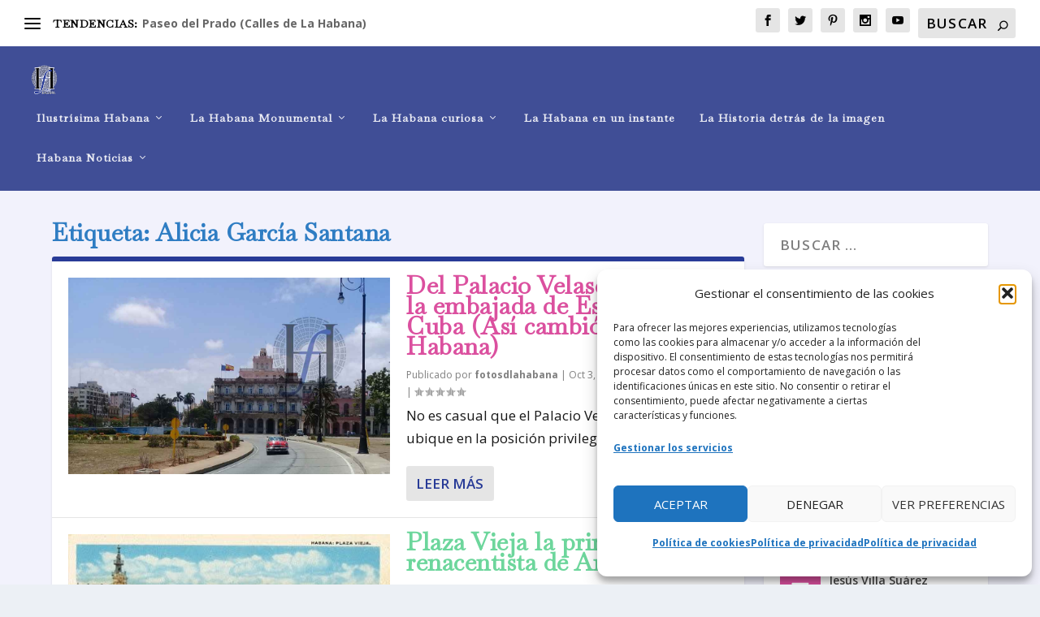

--- FILE ---
content_type: text/html; charset=utf-8
request_url: https://www.google.com/recaptcha/api2/aframe
body_size: 269
content:
<!DOCTYPE HTML><html><head><meta http-equiv="content-type" content="text/html; charset=UTF-8"></head><body><script nonce="krLnN2RthgkIPkzz6WN53A">/** Anti-fraud and anti-abuse applications only. See google.com/recaptcha */ try{var clients={'sodar':'https://pagead2.googlesyndication.com/pagead/sodar?'};window.addEventListener("message",function(a){try{if(a.source===window.parent){var b=JSON.parse(a.data);var c=clients[b['id']];if(c){var d=document.createElement('img');d.src=c+b['params']+'&rc='+(localStorage.getItem("rc::a")?sessionStorage.getItem("rc::b"):"");window.document.body.appendChild(d);sessionStorage.setItem("rc::e",parseInt(sessionStorage.getItem("rc::e")||0)+1);localStorage.setItem("rc::h",'1768809021344');}}}catch(b){}});window.parent.postMessage("_grecaptcha_ready", "*");}catch(b){}</script></body></html>

--- FILE ---
content_type: text/css
request_url: https://fotosdlahabana.com/wp-content/et-cache/global/et-extra-customizer-global.min.css?ver=1762035543
body_size: 2351
content:
.widget_et_recent_tweets .widget_list a,.widget_et_recent_tweets .et-extra-icon,.widget_et_recent_tweets .widget-footer .et-extra-social-icon,.widget_et_recent_tweets .widget-footer .et-extra-social-icon::before,.project-details .project-details-title,.et_filterable_portfolio .filterable_portfolio_filter a.current,.et_extra_layout .et_pb_extra_column_main .et_pb_column .module-head h1,.et_pb_extra_column .module-head h1,#portfolio_filter a.current,.woocommerce div.product div.summary .product_meta a,.woocommerce-page div.product div.summary .product_meta a,.et_pb_widget.woocommerce .product_list_widget li .amount,.et_pb_widget li a:hover,.et_pb_widget.woocommerce .product_list_widget li a:hover,.et_pb_widget.widget_et_recent_videos .widget_list .title:hover,.et_pb_widget.widget_et_recent_videos .widget_list .title.active,.woocommerce .woocommerce-info:before{color:#283b97}.single .score-bar,.widget_et_recent_reviews .review-breakdowns .score-bar,.et_pb_extra_module .posts-list article .post-thumbnail,.et_extra_other_module .posts-list article .post-thumbnail,.et_pb_widget .widget_list_portrait,.et_pb_widget .widget_list_thumbnail,.quote-format,.link-format,.audio-format .audio-wrapper,.paginated .pagination li.active,.score-bar,.review-summary-score-box,.post-footer .rating-stars #rating-stars img.star-on,.post-footer .rating-stars #rated-stars img.star-on,.author-box-module .author-box-avatar,.timeline-menu li.active a:before,.woocommerce div.product form.cart .button,.woocommerce div.product form.cart .button.disabled,.woocommerce div.product form.cart .button.disabled:hover,.woocommerce-page div.product form.cart .button,.woocommerce-page div.product form.cart .button.disabled,.woocommerce-page div.product form.cart .button.disabled:hover,.woocommerce div.product form.cart .read-more-button,.woocommerce-page div.product form.cart .read-more-button,.woocommerce div.product form.cart .post-nav .nav-links .button,.woocommerce-page div.product form.cart .post-nav .nav-links .button,.woocommerce .woocommerce-message,.woocommerce-page .woocommerce-message{background-color:#283b97}#et-menu>li>ul,#et-menu li>ul,#et-menu>li>ul>li>ul,.et-top-search-primary-menu-item .et-top-search,.et_pb_module,.module,.page article,.authors-page .page,#timeline-sticky-header,.et_extra_other_module,.woocommerce .woocommerce-info{border-color:#283b97}h1,h2,h3,h4,h5,h6,h1 a,h2 a,h3 a,h4 a,h5 a,h6 a{font-size:30px}body{font-size:17px}h1,h2,h3,h4,h5,h6,h1 a,h2 a,h3 a,h4 a,h5 a,h6 a{font-weight:bold;font-style:normal;text-transform:none;text-decoration:none}h1,h2,h3,h4,h5,h6,h1 a,h2 a,h3 a,h4 a,h5 a,h6 a{font-family:'Baskervville',Georgia,"Times New Roman",serif}a,a:visited,.post-content a,.et_pb_pagebuilder_layout .et_pb_blurb_container p a,.et_pb_pagebuilder_layout .et_pb_code a,.et_pb_pagebuilder_layout .et_pb_promo_description a,.et_pb_pagebuilder_layout .et_pb_newsletter_description a,.et_pb_pagebuilder_layout .et_pb_team_member_description>a,.et_pb_pagebuilder_layout .et_pb_pricing li a,.et_pb_pagebuilder_layout .et_pb_slide_content a,.et_pb_pagebuilder_layout .et_pb_tab a,.et_pb_pagebuilder_layout .et_pb_text a,.et_pb_pagebuilder_layout .et_pb_toggle_content a,.et_pb_pagebuilder_layout .et_pb_fullwidth_code a{color:#283b97}body{color:rgba(0,0,0,0.91)}h1,h2,h3,h4,h5,h6,h1 a,h2 a,h3 a,h4 a,h5 a,h6 a{color:#253896}.archive h1,.search h1{color:rgba(30,115,190,0.92)}#page-container{background-color:#f2f2fc}#et-menu li a{font-size:14px}#et-menu li{letter-spacing:1px}#et-menu li{font-family:'Baskervville',Georgia,"Times New Roman",serif}#et-navigation ul li,#et-navigation li a,#et-navigation>ul>li>a{font-weight:600;font-style:normal;text-transform:none;text-decoration:none}#et-menu>li a,#et-menu>li.menu-item-has-children>a:after,#et-menu>li.mega-menu-featured>a:after,#et-extra-mobile-menu>li.mega-menu-featured>a:after{color:rgba(255,255,255,0.9)}#et-menu>li>a:hover,#et-menu>li.menu-item-has-children>a:hover:after,#et-menu>li.mega-menu-featured>a:hover:after,#et-navigation>ul#et-menu>li.current-menu-item>a,#et-navigation>ul#et-menu>li.current_page_item>a,#et-extra-mobile-menu>li.mega-menu-featured>a:hover:after,#et-extra-mobile-menu>li.current-menu-item>a,#et-extra-mobile-menu>li.current_page_item>a,#et-extra-mobile-menu>li>a:hover{color:#000000}#et-navigation>ul>li>a:before{background-color:#000000}#main-header{background-color:#404e96}#et-menu>li>ul,#et-menu li>ul,#et-menu>li>ul>li>ul,#et-mobile-navigation nav,.et-top-search-primary-menu-item .et-top-search{background-color:rgba(255,255,255,0.92)}#et-menu li.mega-menu-featured>ul li.menu-item .recent-list .recent-post,#et-extra-mobile-menu li.mega-menu-featured>ul li.menu-item .recent-list .recent-post,#et-menu li.mega-menu>ul>li>a,#et-menu li.mega-menu>ul li:last-child a,#et-menu li>ul li a{border-color:rgba(30,115,190,0.6)}#et-menu li>ul li a,#et-menu li.mega-menu>ul>li>a,#et-menu .sub-menu li.mega-menu-featured>a:after,#et-menu .sub-menu li.menu-item-has-children>a:after,#et-extra-mobile-menu .sub-menu li.mega-menu-featured>a:after,#et-extra-mobile-menu li a,#et-menu li.mega-menu-featured>ul li .title,#et-extra-mobile-menu li.mega-menu-featured>ul li .title,#et-menu li.mega-menu-featured>ul li .featured-post h2,#et-extra-mobile-menu li.mega-menu-featured>ul li .featured-post h2,#et-menu li.mega-menu-featured>ul li .featured-post .post-meta a,#et-extra-mobile-menu li.mega-menu-featured>ul li .featured-post .post-meta a,#et-menu li.mega-menu-featured>ul li.menu-item .recent-list .recent-post .post-content .post-meta,#et-extra-mobile-menu li.mega-menu-featured>ul li.menu-item .recent-list .recent-post .post-content .post-meta,#et-menu li.mega-menu-featured>ul li.menu-item .recent-list .recent-post .post-content .post-meta a,#et-extra-mobile-menu li.mega-menu-featured>ul li.menu-item .recent-list .recent-post .post-content .post-meta a{color:rgba(0,0,0,0.85)}#et-menu li>ul li a:hover,#et-extra-mobile-menu li>ul li a:hover,#et-menu li>ul li.current-menu-item a,#et-menu li>ul li.current_page_item a,#et-extra-mobile-menu li>ul li.current-menu-item a,#et-extra-mobile-menu li>ul li.current_page_item a,#et-menu li.mega-menu>ul>li>a:hover,#et-menu .sub-menu li.mega-menu-featured>a:hover:after,#et-menu .sub-menu li.menu-item-has-children>a:hover:after,#et-extra-mobile-menu .sub-menu li.mega-menu-featured>a:hover:after,#et-menu li.mega-menu-featured>ul li .featured-post .post-meta a:hover,#et-extra-mobile-menu li.mega-menu-featured>ul li .featured-post .post-meta a:hover,#et-menu li.mega-menu-featured>ul li.menu-item .recent-list .recent-post .post-content .post-meta a:hover,#et-extra-mobile-menu li.mega-menu-featured>ul li.menu-item .recent-list .recent-post .post-content .post-meta a:hover{color:#1e73be}#et-secondary-menu li{font-size:12px}#top-header{background-color:#ffffff}#et-secondary-menu a,#et-secondary-menu li.menu-item-has-children>a:after{color:rgba(129,215,66,0.6)}#et-secondary-menu li a:hover,#et-secondary-menu>li>a:hover:before,#et-secondary-menu li.menu-item-has-children>a:hover:after,#et-secondary-menu li.current-menu-item>a{color:#777777}#et-secondary-menu>li>a:hover:before{text-shadow:10px 0 #777777,-10px 0 #777777}#et-secondary-nav #et-secondary-menu{background-color:#ffffff}#et-secondary-menu ul a,#et-secondary-menu li>ul li.menu-item-has-children>a:after{color:#ffffff}#et-secondary-menu li>ul li a:hover,#et-secondary-menu li>ul li.menu-item-has-children>a:hover:after,#et-secondary-menu li>ul li.current-menu-item a,#et-secondary-menu li>ul li.current_page_item a{color:#828282}#et-trending-label,.et-trending-post a{font-weight:bold;font-style:normal;text-transform:none;text-decoration:none}#et-trending-label,#et-trending-button{color:#000000}#et-trending-button span{background-color:#000000}header.header .et-trending-post a,header.header .et-trending-post a:visited{color:rgba(0,0,0,0.6)}#et-info .et-cart,#et-info .et-top-search .et-search-field,#et-info .et-extra-social-icons .et-extra-icon{background-color:rgba(0,0,0,0.1)}#et-info .et-cart,#et-info .et-top-search .et-search-field,#et-info .et-top-search .et-search-submit:before,#et-info .et-extra-social-icons .et-extra-icon,#et-info .et-extra-social-icons .et-extra-icon:before{color:#000000}.et-fixed-header #et-menu>li a,.et-fixed-header #et-menu>li.menu-item-has-children>a:after,.et-fixed-header #et-menu>li.mega-menu-featured>a:after,.et-fixed-header #et-extra-mobile-menu>li.mega-menu-featured>a:after{color:rgba(0,0,0,0.6)}.et-fixed-header #et-navigation>ul#et-menu>li.current-menu-item>a,.et-fixed-header #et-navigation>ul#et-menu>li.li.current_page_item>a,.et-fixed-header #et-navigation>ul#et-menu>li>a:hover,.et-fixed-header #et-navigation>ul#et-menu>li.menu-item-has-children>a:hover:after,.et-fixed-header #et-navigation>ul#et-menu>li.mega-menu-featured>a:hover:after,.et-fixed-header #et-extra-mobile-menu>li.mega-menu-featured>a:hover:after{color:#777777}.et-fixed-header #et-navigation>ul>li>a:before{background-color:#777777}.et-fixed-header #main-header{background-color:#cccac7}#page-container .button:hover,#page-container button:hover,#page-container button[type="submit"]:hover,#page-container input[type="submit"]:hover,#page-container input[type="reset"]:hover,#page-container input[type="button"]:hover,.read-more-button:hover,.comment-body .comment_area .comment-content .reply-container .comment-reply-link:hover,.widget_tag_cloud a:hover,.widget_tag_cloud a:visited:hover,.post-nav .nav-links .button:hover,a.read-more-button:hover,a.read-more-button:visited:hover,#footer .widget_tag_cloud a:hover,#footer .widget_tag_cloud a:visited:hover,#footer a.read-more-button:hover,#footer a.read-more-button:visited:hover,#footer .button:hover,#footer button:hover,#footer button[type="submit"]:hover,#footer input[type="submit"]:hover,#footer input[type="reset"]:hover,#footer input[type="button"]:hover,.et_pb_button:hover{color:rgba(44,32,204,0.6)}@media only screen and (min-width:768px){#main-header .logo{height:48px;margin:16px 0}.header.left-right #et-navigation>ul>li>a{padding-bottom:33px}}@media only screen and (min-width:768px){.et-fixed-header #main-header .logo{height:40.8px;margin:19.6px 0}.et-fixed-header .header.left-right #et-navigation>ul>li>a{padding-bottom:32px}}.et_pb_widget .widgettitle{background:#ededeb;color:#6d6d6d}a{color:#283b97;font-weight:bold}@media (min-width:980px){.wp-block-search__inside-wrapper .et-recent-posts-3{position:sticky!important;top:0!important}}